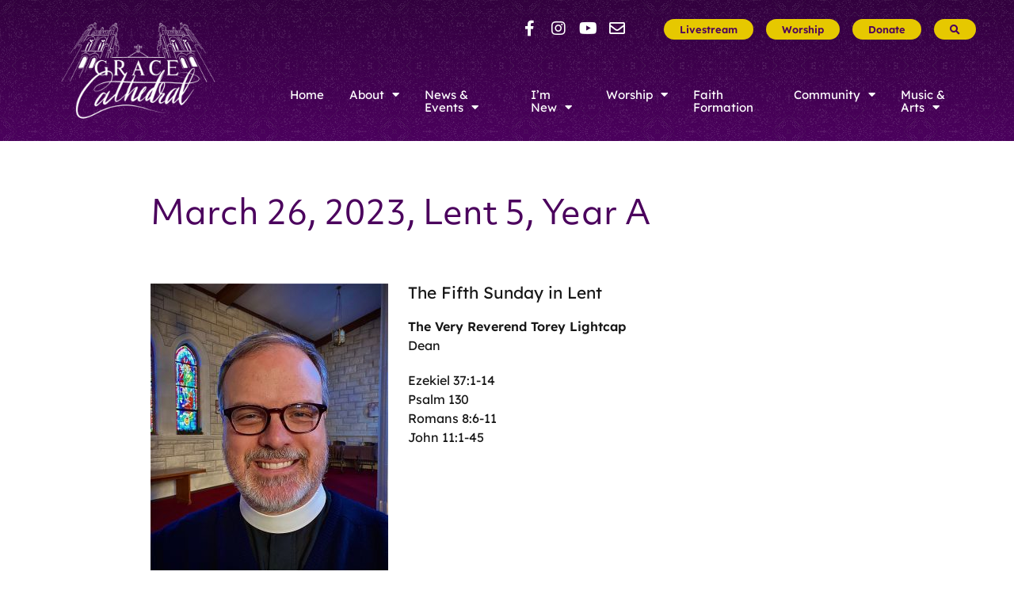

--- FILE ---
content_type: text/html; charset=UTF-8
request_url: https://gracecathedraltopeka.org/2023/03/lent-5-year-a/
body_size: 10415
content:
<!doctype html><html lang="en-US"><head><meta charset="UTF-8" /><meta name="viewport" content="width=device-width, initial-scale=1" /><link rel="profile" href="https://gmpg.org/xfn/11" /><meta name='robots' content='index, follow, max-image-preview:large, max-snippet:-1, max-video-preview:-1' /> <style>img:is([sizes="auto" i], [sizes^="auto," i]) { contain-intrinsic-size: 3000px 1500px }</style> <!-- This site is optimized with the Yoast SEO plugin v26.3 - https://yoast.com/wordpress/plugins/seo/ --><title>March 26, 2023, Lent 5, Year A - Grace Episcopal Cathedral</title><link rel="preconnect" href="https://fonts.gstatic.com/" crossorigin/><link rel="preconnect" href="https://fonts.googleapis.com"/><style type="text/css">@font-face {
 font-family: 'Lexend';
 font-style: normal;
 font-weight: 300;
 font-display: swap;
 src: url(https://fonts.gstatic.com/s/lexend/v24/wlptgwvFAVdoq2_F94zlCfv0bz1WC2UW_LA.ttf) format('truetype');
}
@font-face {
 font-family: 'Lexend';
 font-style: normal;
 font-weight: 400;
 font-display: swap;
 src: url(https://fonts.gstatic.com/s/lexend/v24/wlptgwvFAVdoq2_F94zlCfv0bz1WCzsW_LA.ttf) format('truetype');
}
@font-face {
 font-family: 'Lexend';
 font-style: normal;
 font-weight: 600;
 font-display: swap;
 src: url(https://fonts.gstatic.com/s/lexend/v24/wlptgwvFAVdoq2_F94zlCfv0bz1WC-UR_LA.ttf) format('truetype');
} </style><link rel="canonical" href="https://gracecathedraltopeka.org/2023/03/lent-5-year-a/" /><meta property="og:locale" content="en_US" /><meta property="og:type" content="article" /><meta property="og:title" content="March 26, 2023, Lent 5, Year A - Grace Episcopal Cathedral" /><meta property="og:url" content="https://gracecathedraltopeka.org/2023/03/lent-5-year-a/" /><meta property="og:site_name" content="Grace Episcopal Cathedral" /><meta property="article:publisher" content="https://www.facebook.com/gracecathedraltopeka" /><meta property="article:published_time" content="2023-03-28T18:22:18+00:00" /><meta property="article:modified_time" content="2023-03-28T18:24:14+00:00" /><meta property="og:image" content="https://gracecathedraltopeka.org/wp-content/uploads/2021/12/cathedral-aerial-facebook.jpg" /><meta property="og:image:width" content="1200" /><meta property="og:image:height" content="630" /><meta property="og:image:type" content="image/jpeg" /><meta name="author" content="Cathedral Administrator" /><meta name="twitter:card" content="summary_large_image" /> <script type="application/ld+json" class="yoast-schema-graph">{"@context":"https://schema.org","@graph":[{"@type":"Article","@id":"https://gracecathedraltopeka.org/2023/03/lent-5-year-a/#article","isPartOf":{"@id":"https://gracecathedraltopeka.org/2023/03/lent-5-year-a/"},"author":{"name":"Cathedral Administrator","@id":"https://gracecathedraltopeka.org/#/schema/person/d8e126ed1585b5f0cca173eb869a70d1"},"headline":"March 26, 2023, Lent 5, Year A","datePublished":"2023-03-28T18:22:18+00:00","dateModified":"2023-03-28T18:24:14+00:00","mainEntityOfPage":{"@id":"https://gracecathedraltopeka.org/2023/03/lent-5-year-a/"},"wordCount":9,"publisher":{"@id":"https://gracecathedraltopeka.org/#organization"},"articleSection":["Sermons"],"inLanguage":"en-US"},{"@type":"WebPage","@id":"https://gracecathedraltopeka.org/2023/03/lent-5-year-a/","url":"https://gracecathedraltopeka.org/2023/03/lent-5-year-a/","name":"March 26, 2023, Lent 5, Year A - Grace Episcopal Cathedral","isPartOf":{"@id":"https://gracecathedraltopeka.org/#website"},"datePublished":"2023-03-28T18:22:18+00:00","dateModified":"2023-03-28T18:24:14+00:00","breadcrumb":{"@id":"https://gracecathedraltopeka.org/2023/03/lent-5-year-a/#breadcrumb"},"inLanguage":"en-US","potentialAction":[{"@type":"ReadAction","target":["https://gracecathedraltopeka.org/2023/03/lent-5-year-a/"]}]},{"@type":"BreadcrumbList","@id":"https://gracecathedraltopeka.org/2023/03/lent-5-year-a/#breadcrumb","itemListElement":[{"@type":"ListItem","position":1,"name":"Home","item":"https://gracecathedraltopeka.org/"},{"@type":"ListItem","position":2,"name":"March 26, 2023, Lent 5, Year A"}]},{"@type":"WebSite","@id":"https://gracecathedraltopeka.org/#website","url":"https://gracecathedraltopeka.org/","name":"Grace Episcopal Cathedral","description":"A house of prayer for all people","publisher":{"@id":"https://gracecathedraltopeka.org/#organization"},"potentialAction":[{"@type":"SearchAction","target":{"@type":"EntryPoint","urlTemplate":"https://gracecathedraltopeka.org/?s={search_term_string}"},"query-input":{"@type":"PropertyValueSpecification","valueRequired":true,"valueName":"search_term_string"}}],"inLanguage":"en-US"},{"@type":"Organization","@id":"https://gracecathedraltopeka.org/#organization","name":"Grace Episcopal Cathedral","url":"https://gracecathedraltopeka.org/","logo":{"@type":"ImageObject","inLanguage":"en-US","@id":"https://gracecathedraltopeka.org/#/schema/logo/image/","url":"https://gracecathedraltopeka.org/wp-content/uploads/2021/12/grace-logo-purplegold-500.png","contentUrl":"https://gracecathedraltopeka.org/wp-content/uploads/2021/12/grace-logo-purplegold-500.png","width":500,"height":500,"caption":"Grace Episcopal Cathedral"},"image":{"@id":"https://gracecathedraltopeka.org/#/schema/logo/image/"},"sameAs":["https://www.facebook.com/gracecathedraltopeka","https://www.instagram.com/gracecathedraltopeka/","https://www.youtube.com/channel/UCYzvCaNZMxH-pM6Fm1fVIWg"]},{"@type":"Person","@id":"https://gracecathedraltopeka.org/#/schema/person/d8e126ed1585b5f0cca173eb869a70d1","name":"Cathedral Administrator","image":{"@type":"ImageObject","inLanguage":"en-US","@id":"https://gracecathedraltopeka.org/#/schema/person/image/","url":"https://secure.gravatar.com/avatar/65df96ec3fe377750d30c96abd472b78cb9da64e28cc57c42984ed11758ad9cd?s=96&d=mm&r=g","contentUrl":"https://secure.gravatar.com/avatar/65df96ec3fe377750d30c96abd472b78cb9da64e28cc57c42984ed11758ad9cd?s=96&d=mm&r=g","caption":"Cathedral Administrator"}}]}</script> <!-- / Yoast SEO plugin. --><link rel='dns-prefetch' href='//cdnjs.cloudflare.com' /><link rel='dns-prefetch' href='//ajax.googleapis.com' /><link rel='dns-prefetch' href='//use.fontawesome.com' /><link rel='dns-prefetch' href='//fonts.googleapis.com' /><link rel='dns-prefetch' href='//use.typekit.net' /><link rel="alternate" type="application/rss+xml" title="Grace Episcopal Cathedral &raquo; Feed" href="https://gracecathedraltopeka.org/feed/" /><link rel="alternate" type="application/rss+xml" title="Grace Episcopal Cathedral &raquo; Comments Feed" href="https://gracecathedraltopeka.org/comments/feed/" /><link rel='stylesheet' id='wp-block-library-css' href='https://gracecathedraltopeka.org/wp-includes/css/dist/block-library/style.min.css' type='text/css' media='all' /> <style id='wp-block-library-theme-inline-css' type='text/css'> .wp-block-audio :where(figcaption){color:#555;font-size:13px;text-align:center}.is-dark-theme .wp-block-audio :where(figcaption){color:#ffffffa6}.wp-block-audio{margin:0 0 1em}.wp-block-code{border:1px solid #ccc;border-radius:4px;font-family:Menlo,Consolas,monaco,monospace;padding:.8em 1em}.wp-block-embed :where(figcaption){color:#555;font-size:13px;text-align:center}.is-dark-theme .wp-block-embed :where(figcaption){color:#ffffffa6}.wp-block-embed{margin:0 0 1em}.blocks-gallery-caption{color:#555;font-size:13px;text-align:center}.is-dark-theme .blocks-gallery-caption{color:#ffffffa6}:root :where(.wp-block-image figcaption){color:#555;font-size:13px;text-align:center}.is-dark-theme :root :where(.wp-block-image figcaption){color:#ffffffa6}.wp-block-image{margin:0 0 1em}.wp-block-pullquote{border-bottom:4px solid;border-top:4px solid;color:currentColor;margin-bottom:1.75em}.wp-block-pullquote cite,.wp-block-pullquote footer,.wp-block-pullquote__citation{color:currentColor;font-size:.8125em;font-style:normal;text-transform:uppercase}.wp-block-quote{border-left:.25em solid;margin:0 0 1.75em;padding-left:1em}.wp-block-quote cite,.wp-block-quote footer{color:currentColor;font-size:.8125em;font-style:normal;position:relative}.wp-block-quote:where(.has-text-align-right){border-left:none;border-right:.25em solid;padding-left:0;padding-right:1em}.wp-block-quote:where(.has-text-align-center){border:none;padding-left:0}.wp-block-quote.is-large,.wp-block-quote.is-style-large,.wp-block-quote:where(.is-style-plain){border:none}.wp-block-search .wp-block-search__label{font-weight:700}.wp-block-search__button{border:1px solid #ccc;padding:.375em .625em}:where(.wp-block-group.has-background){padding:1.25em 2.375em}.wp-block-separator.has-css-opacity{opacity:.4}.wp-block-separator{border:none;border-bottom:2px solid;margin-left:auto;margin-right:auto}.wp-block-separator.has-alpha-channel-opacity{opacity:1}.wp-block-separator:not(.is-style-wide):not(.is-style-dots){width:100px}.wp-block-separator.has-background:not(.is-style-dots){border-bottom:none;height:1px}.wp-block-separator.has-background:not(.is-style-wide):not(.is-style-dots){height:2px}.wp-block-table{margin:0 0 1em}.wp-block-table td,.wp-block-table th{word-break:normal}.wp-block-table :where(figcaption){color:#555;font-size:13px;text-align:center}.is-dark-theme .wp-block-table :where(figcaption){color:#ffffffa6}.wp-block-video :where(figcaption){color:#555;font-size:13px;text-align:center}.is-dark-theme .wp-block-video :where(figcaption){color:#ffffffa6}.wp-block-video{margin:0 0 1em}:root :where(.wp-block-template-part.has-background){margin-bottom:0;margin-top:0;padding:1.25em 2.375em} </style> <style id='classic-theme-styles-inline-css' type='text/css'> /*! This file is auto-generated */
.wp-block-button__link{color:#fff;background-color:#32373c;border-radius:9999px;box-shadow:none;text-decoration:none;padding:calc(.667em + 2px) calc(1.333em + 2px);font-size:1.125em}.wp-block-file__button{background:#32373c;color:#fff;text-decoration:none} </style> <style id='global-styles-inline-css' type='text/css'> :root{--wp--preset--aspect-ratio--square: 1;--wp--preset--aspect-ratio--4-3: 4/3;--wp--preset--aspect-ratio--3-4: 3/4;--wp--preset--aspect-ratio--3-2: 3/2;--wp--preset--aspect-ratio--2-3: 2/3;--wp--preset--aspect-ratio--16-9: 16/9;--wp--preset--aspect-ratio--9-16: 9/16;--wp--preset--color--black: #000000;--wp--preset--color--cyan-bluish-gray: #abb8c3;--wp--preset--color--white: #ffffff;--wp--preset--color--pale-pink: #f78da7;--wp--preset--color--vivid-red: #cf2e2e;--wp--preset--color--luminous-vivid-orange: #ff6900;--wp--preset--color--luminous-vivid-amber: #fcb900;--wp--preset--color--light-green-cyan: #7bdcb5;--wp--preset--color--vivid-green-cyan: #00d084;--wp--preset--color--pale-cyan-blue: #8ed1fc;--wp--preset--color--vivid-cyan-blue: #0693e3;--wp--preset--color--vivid-purple: #9b51e0;--wp--preset--color--indigo: #4b005d;--wp--preset--color--russian-violet: #32003e;--wp--preset--color--violet-ryb: #7a0098;--wp--preset--color--avocado: #498100;--wp--preset--color--olive: #8d7b00;--wp--preset--color--dark-grey: #54595f;--wp--preset--color--yellow: #e6c800;--wp--preset--gradient--vivid-cyan-blue-to-vivid-purple: linear-gradient(135deg,rgba(6,147,227,1) 0%,rgb(155,81,224) 100%);--wp--preset--gradient--light-green-cyan-to-vivid-green-cyan: linear-gradient(135deg,rgb(122,220,180) 0%,rgb(0,208,130) 100%);--wp--preset--gradient--luminous-vivid-amber-to-luminous-vivid-orange: linear-gradient(135deg,rgba(252,185,0,1) 0%,rgba(255,105,0,1) 100%);--wp--preset--gradient--luminous-vivid-orange-to-vivid-red: linear-gradient(135deg,rgba(255,105,0,1) 0%,rgb(207,46,46) 100%);--wp--preset--gradient--very-light-gray-to-cyan-bluish-gray: linear-gradient(135deg,rgb(238,238,238) 0%,rgb(169,184,195) 100%);--wp--preset--gradient--cool-to-warm-spectrum: linear-gradient(135deg,rgb(74,234,220) 0%,rgb(151,120,209) 20%,rgb(207,42,186) 40%,rgb(238,44,130) 60%,rgb(251,105,98) 80%,rgb(254,248,76) 100%);--wp--preset--gradient--blush-light-purple: linear-gradient(135deg,rgb(255,206,236) 0%,rgb(152,150,240) 100%);--wp--preset--gradient--blush-bordeaux: linear-gradient(135deg,rgb(254,205,165) 0%,rgb(254,45,45) 50%,rgb(107,0,62) 100%);--wp--preset--gradient--luminous-dusk: linear-gradient(135deg,rgb(255,203,112) 0%,rgb(199,81,192) 50%,rgb(65,88,208) 100%);--wp--preset--gradient--pale-ocean: linear-gradient(135deg,rgb(255,245,203) 0%,rgb(182,227,212) 50%,rgb(51,167,181) 100%);--wp--preset--gradient--electric-grass: linear-gradient(135deg,rgb(202,248,128) 0%,rgb(113,206,126) 100%);--wp--preset--gradient--midnight: linear-gradient(135deg,rgb(2,3,129) 0%,rgb(40,116,252) 100%);--wp--preset--font-size--small: 13px;--wp--preset--font-size--medium: 20px;--wp--preset--font-size--large: 36px;--wp--preset--font-size--x-large: 42px;--wp--preset--spacing--20: 0.44rem;--wp--preset--spacing--30: 0.67rem;--wp--preset--spacing--40: 1rem;--wp--preset--spacing--50: 1.5rem;--wp--preset--spacing--60: 2.25rem;--wp--preset--spacing--70: 3.38rem;--wp--preset--spacing--80: 5.06rem;--wp--preset--shadow--natural: 6px 6px 9px rgba(0, 0, 0, 0.2);--wp--preset--shadow--deep: 12px 12px 50px rgba(0, 0, 0, 0.4);--wp--preset--shadow--sharp: 6px 6px 0px rgba(0, 0, 0, 0.2);--wp--preset--shadow--outlined: 6px 6px 0px -3px rgba(255, 255, 255, 1), 6px 6px rgba(0, 0, 0, 1);--wp--preset--shadow--crisp: 6px 6px 0px rgba(0, 0, 0, 1);}:where(.is-layout-flex){gap: 0.5em;}:where(.is-layout-grid){gap: 0.5em;}body .is-layout-flex{display: flex;}.is-layout-flex{flex-wrap: wrap;align-items: center;}.is-layout-flex > :is(*, div){margin: 0;}body .is-layout-grid{display: grid;}.is-layout-grid > :is(*, div){margin: 0;}:where(.wp-block-columns.is-layout-flex){gap: 2em;}:where(.wp-block-columns.is-layout-grid){gap: 2em;}:where(.wp-block-post-template.is-layout-flex){gap: 1.25em;}:where(.wp-block-post-template.is-layout-grid){gap: 1.25em;}.has-black-color{color: var(--wp--preset--color--black) !important;}.has-cyan-bluish-gray-color{color: var(--wp--preset--color--cyan-bluish-gray) !important;}.has-white-color{color: var(--wp--preset--color--white) !important;}.has-pale-pink-color{color: var(--wp--preset--color--pale-pink) !important;}.has-vivid-red-color{color: var(--wp--preset--color--vivid-red) !important;}.has-luminous-vivid-orange-color{color: var(--wp--preset--color--luminous-vivid-orange) !important;}.has-luminous-vivid-amber-color{color: var(--wp--preset--color--luminous-vivid-amber) !important;}.has-light-green-cyan-color{color: var(--wp--preset--color--light-green-cyan) !important;}.has-vivid-green-cyan-color{color: var(--wp--preset--color--vivid-green-cyan) !important;}.has-pale-cyan-blue-color{color: var(--wp--preset--color--pale-cyan-blue) !important;}.has-vivid-cyan-blue-color{color: var(--wp--preset--color--vivid-cyan-blue) !important;}.has-vivid-purple-color{color: var(--wp--preset--color--vivid-purple) !important;}.has-black-background-color{background-color: var(--wp--preset--color--black) !important;}.has-cyan-bluish-gray-background-color{background-color: var(--wp--preset--color--cyan-bluish-gray) !important;}.has-white-background-color{background-color: var(--wp--preset--color--white) !important;}.has-pale-pink-background-color{background-color: var(--wp--preset--color--pale-pink) !important;}.has-vivid-red-background-color{background-color: var(--wp--preset--color--vivid-red) !important;}.has-luminous-vivid-orange-background-color{background-color: var(--wp--preset--color--luminous-vivid-orange) !important;}.has-luminous-vivid-amber-background-color{background-color: var(--wp--preset--color--luminous-vivid-amber) !important;}.has-light-green-cyan-background-color{background-color: var(--wp--preset--color--light-green-cyan) !important;}.has-vivid-green-cyan-background-color{background-color: var(--wp--preset--color--vivid-green-cyan) !important;}.has-pale-cyan-blue-background-color{background-color: var(--wp--preset--color--pale-cyan-blue) !important;}.has-vivid-cyan-blue-background-color{background-color: var(--wp--preset--color--vivid-cyan-blue) !important;}.has-vivid-purple-background-color{background-color: var(--wp--preset--color--vivid-purple) !important;}.has-black-border-color{border-color: var(--wp--preset--color--black) !important;}.has-cyan-bluish-gray-border-color{border-color: var(--wp--preset--color--cyan-bluish-gray) !important;}.has-white-border-color{border-color: var(--wp--preset--color--white) !important;}.has-pale-pink-border-color{border-color: var(--wp--preset--color--pale-pink) !important;}.has-vivid-red-border-color{border-color: var(--wp--preset--color--vivid-red) !important;}.has-luminous-vivid-orange-border-color{border-color: var(--wp--preset--color--luminous-vivid-orange) !important;}.has-luminous-vivid-amber-border-color{border-color: var(--wp--preset--color--luminous-vivid-amber) !important;}.has-light-green-cyan-border-color{border-color: var(--wp--preset--color--light-green-cyan) !important;}.has-vivid-green-cyan-border-color{border-color: var(--wp--preset--color--vivid-green-cyan) !important;}.has-pale-cyan-blue-border-color{border-color: var(--wp--preset--color--pale-cyan-blue) !important;}.has-vivid-cyan-blue-border-color{border-color: var(--wp--preset--color--vivid-cyan-blue) !important;}.has-vivid-purple-border-color{border-color: var(--wp--preset--color--vivid-purple) !important;}.has-vivid-cyan-blue-to-vivid-purple-gradient-background{background: var(--wp--preset--gradient--vivid-cyan-blue-to-vivid-purple) !important;}.has-light-green-cyan-to-vivid-green-cyan-gradient-background{background: var(--wp--preset--gradient--light-green-cyan-to-vivid-green-cyan) !important;}.has-luminous-vivid-amber-to-luminous-vivid-orange-gradient-background{background: var(--wp--preset--gradient--luminous-vivid-amber-to-luminous-vivid-orange) !important;}.has-luminous-vivid-orange-to-vivid-red-gradient-background{background: var(--wp--preset--gradient--luminous-vivid-orange-to-vivid-red) !important;}.has-very-light-gray-to-cyan-bluish-gray-gradient-background{background: var(--wp--preset--gradient--very-light-gray-to-cyan-bluish-gray) !important;}.has-cool-to-warm-spectrum-gradient-background{background: var(--wp--preset--gradient--cool-to-warm-spectrum) !important;}.has-blush-light-purple-gradient-background{background: var(--wp--preset--gradient--blush-light-purple) !important;}.has-blush-bordeaux-gradient-background{background: var(--wp--preset--gradient--blush-bordeaux) !important;}.has-luminous-dusk-gradient-background{background: var(--wp--preset--gradient--luminous-dusk) !important;}.has-pale-ocean-gradient-background{background: var(--wp--preset--gradient--pale-ocean) !important;}.has-electric-grass-gradient-background{background: var(--wp--preset--gradient--electric-grass) !important;}.has-midnight-gradient-background{background: var(--wp--preset--gradient--midnight) !important;}.has-small-font-size{font-size: var(--wp--preset--font-size--small) !important;}.has-medium-font-size{font-size: var(--wp--preset--font-size--medium) !important;}.has-large-font-size{font-size: var(--wp--preset--font-size--large) !important;}.has-x-large-font-size{font-size: var(--wp--preset--font-size--x-large) !important;}
:where(.wp-block-post-template.is-layout-flex){gap: 1.25em;}:where(.wp-block-post-template.is-layout-grid){gap: 1.25em;}
:where(.wp-block-columns.is-layout-flex){gap: 2em;}:where(.wp-block-columns.is-layout-grid){gap: 2em;}
:root :where(.wp-block-pullquote){font-size: 1.5em;line-height: 1.6;} </style><link rel='stylesheet' id='uikit-css-css' href='https://cdnjs.cloudflare.com/ajax/libs/uikit/3.5.9/css/uikit.min.css' type='text/css' media='all' /><link rel='stylesheet' id='font-awesome-css-css' href='https://use.fontawesome.com/releases/v5.10.2/css/all.css' type='text/css' media='all' /><link rel='stylesheet' id='adobe-font-css' href='https://use.typekit.net/cdu8tdc.css' type='text/css' media='all' /><link rel='stylesheet' id='grace-styles-css' href='https://gracecathedraltopeka.org/wp-content/themes/grace21/grace-styles.min.css' type='text/css' media='all' /><link rel='stylesheet' id='mm-menu-css-css' href='https://gracecathedraltopeka.org/wp-content/themes/grace21/css/mm-menu-css.min.css' type='text/css' media='all' /><link rel='stylesheet' id='hamburger-css-css' href='https://gracecathedraltopeka.org/wp-content/themes/grace21/css/hamburgers.min.css' type='text/css' media='all' /> <!--n2css--><!--n2js--><link rel="https://api.w.org/" href="https://gracecathedraltopeka.org/wp-json/" /><link rel="alternate" title="JSON" type="application/json" href="https://gracecathedraltopeka.org/wp-json/wp/v2/posts/2086" /><link rel="EditURI" type="application/rsd+xml" title="RSD" href="https://gracecathedraltopeka.org/xmlrpc.php?rsd" /><link rel='shortlink' href='https://gracecathedraltopeka.org/?p=2086' /><link rel="alternate" title="oEmbed (JSON)" type="application/json+oembed" href="https://gracecathedraltopeka.org/wp-json/oembed/1.0/embed?url=https%3A%2F%2Fgracecathedraltopeka.org%2F2023%2F03%2Flent-5-year-a%2F" /><link rel="alternate" title="oEmbed (XML)" type="text/xml+oembed" href="https://gracecathedraltopeka.org/wp-json/oembed/1.0/embed?url=https%3A%2F%2Fgracecathedraltopeka.org%2F2023%2F03%2Flent-5-year-a%2F&#038;format=xml" /> <!-- GA Google Analytics @ https://m0n.co/ga --> <script async src="https://www.googletagmanager.com/gtag/js?id=G-LTP28EDWRL"></script> <script> window.dataLayer = window.dataLayer || [];
 function gtag(){dataLayer.push(arguments);}
 gtag('js', new Date());
 gtag('config', 'G-LTP28EDWRL'); </script> <style id="uagb-style-conditional-extension">@media (min-width: 1025px){body .uag-hide-desktop.uagb-google-map__wrap,body .uag-hide-desktop{display:none !important}}@media (min-width: 768px) and (max-width: 1024px){body .uag-hide-tab.uagb-google-map__wrap,body .uag-hide-tab{display:none !important}}@media (max-width: 767px){body .uag-hide-mob.uagb-google-map__wrap,body .uag-hide-mob{display:none !important}}</style><link rel="icon" href="https://gracecathedraltopeka.org/wp-content/uploads/2021/12/cropped-favicon-shield-32x32.png" sizes="32x32" /><link rel="icon" href="https://gracecathedraltopeka.org/wp-content/uploads/2021/12/cropped-favicon-shield-192x192.png" sizes="192x192" /><link rel="apple-touch-icon" href="https://gracecathedraltopeka.org/wp-content/uploads/2021/12/cropped-favicon-shield-180x180.png" /><meta name="msapplication-TileImage" content="https://gracecathedraltopeka.org/wp-content/uploads/2021/12/cropped-favicon-shield-270x270.png" /> <style type="text/css" id="wp-custom-css"> a.wp-block-button__link:hover {
 color: #fff;
} </style></head><body class="wp-singular post-template-default single single-post postid-2086 single-format-standard wp-embed-responsive wp-theme-grace21"><div id="page" class="site"> <a class="skip-link screen-reader-text" href="#main-content">Skip to content</a><div id="my-page"><!--for mmenu --> <!-- Hamburger trigger for mobile menu --><div class="navigation-hamburger uk-hidden@m"> <button id="my-icon" class="hamburger hamburger--slider" type="button" aria-label="menu"> <span class="hamburger-box"> <span class="hamburger-inner"></span> </span> </button> <span class="hamburger-menu-text">Menu</span></div> <!-- Main Header --><header class="main-header"><div class="uk-section uk-section-xsmall"><div class="uk-container uk-container-large"><div class="uk-flex-middle" uk-grid><div class="uk-width-1-4@l uk-width-1-5@m"> <!-- Logo --><div class="site-logo uk-text-center"> <a href="https://gracecathedraltopeka.org"><img src="https://gracecathedraltopeka.org/wp-content/themes/grace21/images/logo_white_trans-250.png" alt="Grace Cathedral logo" /></a></div></div><div class="uk-width-3-4@l uk-width-4-5@m"><div class=""><div class="top-menu uk-flex uk-flex-middle uk-flex-center uk-flex-right@l"><div class="social-icons uk-text-right"><ul><li><a href="https://www.facebook.com/gracecathedraltopeka" title="Like us on Facebook!" class="facebook"><i class="fab fa-facebook-f"></i><span class="screen-reader-text">Facebook</span></a></li><li><a href="https://www.instagram.com/gracecathedraltopeka/" title="Follow us on Instagram!" class="instagram"><i class="fab fa-instagram"></i><span class="screen-reader-text">Instagram</span></a></li><li><a href="https://www.youtube.com/channel/UCYzvCaNZMxH-pM6Fm1fVIWg" title="Follow us on YouTube!" class="youtube"><i class="fab fa-youtube"></i><span class="screen-reader-text">YouTube</span></a></li><li><a href="mailto:info@gracecathedraltopeka.org" title="Email Us!" class="email"><i class="far fa-envelope"></i><span class="screen-reader-text">Email</span></a></li></ul></div><nav id="top-menu" class="uk-text-right"><div id="search-modal" uk-modal><div class="uk-modal-dialog uk-modal-body"> <button class="uk-modal-close-default" type="button" aria-label="close" uk-close></button><h2 class="uk-modal-title">Search</h2><form method="get" class="search-form" action="https://gracecathedraltopeka.org/"> <input id="s" name="s" type="text" class="uk-input" placeholder="Search" aria-label="search" autofocus><p class="uk-text-right"> <button class="uk-button uk-button-default uk-modal-close" type="button">Cancel</button> <button class="uk-button" type="submit">Search</button></p></form></div></div><ul id="menu-top-menu" class="menu"><li id="menu-item-411" class="menu-item menu-item-type-post_type menu-item-object-page menu-item-411"><a href="https://gracecathedraltopeka.org/livestream/">Livestream</a></li><li id="menu-item-402" class="menu-item menu-item-type-post_type menu-item-object-page menu-item-402"><a href="https://gracecathedraltopeka.org/worship-services/">Worship</a></li><li id="menu-item-39" class="menu-item menu-item-type-custom menu-item-object-custom menu-item-39"><a target="_blank" href="https://givetograce.org/">Donate</a></li><li class="uk-visible@m"><a title="Search" href="#search-modal" aria-label="search" uk-toggle><i class="fas fa-search"></i></a></li></ul></nav></div><div class="header-menu" style="padding-top: 2rem;"><div class=""><nav id="primary-menu" class="uk-text-center"><div class="menu-primary"><ul id="menu-main-menu" class="menu"><li id="menu-item-591" class="menu-item menu-item-type-custom menu-item-object-custom menu-item-591"><a href="/">Home</a></li><li id="menu-item-29" class="menu-item menu-item-type-custom menu-item-object-custom menu-item-has-children menu-item-29"><a href="#">About</a><ul class="sub-menu"><li id="menu-item-383" class="menu-item menu-item-type-custom menu-item-object-custom menu-item-has-children menu-item-383"><a href="#">About the Cathedral</a><ul class="sub-menu"><li id="menu-item-366" class="menu-item menu-item-type-post_type menu-item-object-page menu-item-366"><a href="https://gracecathedraltopeka.org/who-we-are/">Who We Are</a></li><li id="menu-item-380" class="menu-item menu-item-type-post_type menu-item-object-page current-post-parent menu-item-380"><a href="https://gracecathedraltopeka.org/history/">Cathedral History</a></li><li id="menu-item-379" class="menu-item menu-item-type-post_type menu-item-object-page menu-item-379"><a href="https://gracecathedraltopeka.org/architecture/">Architecture</a></li></ul></li><li id="menu-item-682" class="menu-item menu-item-type-post_type menu-item-object-page menu-item-682"><a href="https://gracecathedraltopeka.org/contact-us/">Contact Us</a></li><li id="menu-item-178" class="menu-item menu-item-type-post_type menu-item-object-page menu-item-178"><a href="https://gracecathedraltopeka.org/staff-and-clergy/">Clergy &#038; Staff</a></li><li id="menu-item-309" class="menu-item menu-item-type-post_type menu-item-object-page menu-item-309"><a href="https://gracecathedraltopeka.org/vestry/">Vestry</a></li><li id="menu-item-2027" class="menu-item menu-item-type-post_type menu-item-object-page menu-item-2027"><a href="https://gracecathedraltopeka.org/facilities-use/">Facilities Use</a></li><li id="menu-item-609" class="menu-item menu-item-type-post_type menu-item-object-page menu-item-609"><a href="https://gracecathedraltopeka.org/about-the-diocese-of-kansas/">Diocese of Kansas</a></li><li id="menu-item-155" class="menu-item menu-item-type-post_type menu-item-object-page menu-item-155"><a href="https://gracecathedraltopeka.org/about-the-episcopal-church/">The Episcopal Church</a></li></ul></li><li id="menu-item-30" class="menu-item menu-item-type-custom menu-item-object-custom menu-item-has-children menu-item-30"><a href="#">News &#038; Events</a><ul class="sub-menu"><li id="menu-item-296" class="menu-item menu-item-type-taxonomy menu-item-object-category menu-item-296"><a href="https://gracecathedraltopeka.org/category/cathedral-news/">Cathedral News</a></li><li id="menu-item-69" class="menu-item menu-item-type-post_type menu-item-object-page menu-item-69"><a href="https://gracecathedraltopeka.org/calendar/">Calendar</a></li><li id="menu-item-273" class="menu-item menu-item-type-post_type menu-item-object-page menu-item-273"><a href="https://gracecathedraltopeka.org/newsletter/">Newsletter</a></li></ul></li><li id="menu-item-31" class="menu-item menu-item-type-custom menu-item-object-custom menu-item-has-children menu-item-31"><a href="#">I&#8217;m New</a><ul class="sub-menu"><li id="menu-item-284" class="menu-item menu-item-type-post_type menu-item-object-page menu-item-284"><a href="https://gracecathedraltopeka.org/worship-services/">Service Times</a></li><li id="menu-item-2438" class="menu-item menu-item-type-post_type menu-item-object-page menu-item-2438"><a href="https://gracecathedraltopeka.org/visitor-information-form/">Visitor Information Form</a></li><li id="menu-item-325" class="menu-item menu-item-type-post_type menu-item-object-page menu-item-325"><a href="https://gracecathedraltopeka.org/what-to-expect/">What to Expect</a></li></ul></li><li id="menu-item-32" class="menu-item menu-item-type-custom menu-item-object-custom menu-item-has-children menu-item-32"><a href="#">Worship</a><ul class="sub-menu"><li id="menu-item-89" class="menu-item menu-item-type-post_type menu-item-object-page menu-item-89"><a href="https://gracecathedraltopeka.org/worship-services/">Worship Services</a></li><li id="menu-item-115" class="menu-item menu-item-type-taxonomy menu-item-object-category current-post-ancestor current-menu-parent current-post-parent menu-item-115"><a href="https://gracecathedraltopeka.org/category/sermons/">Sermons</a></li></ul></li><li id="menu-item-80" class="menu-item menu-item-type-post_type menu-item-object-page menu-item-80"><a href="https://gracecathedraltopeka.org/faith-formation/">Faith Formation</a></li><li id="menu-item-34" class="menu-item menu-item-type-custom menu-item-object-custom menu-item-has-children menu-item-34"><a href="#">Community</a><ul class="sub-menu"><li id="menu-item-92" class="menu-item menu-item-type-post_type menu-item-object-page menu-item-92"><a href="https://gracecathedraltopeka.org/outreach-committee-of-grace-cathedral-topeka/">Outreach</a></li><li id="menu-item-96" class="menu-item menu-item-type-post_type menu-item-object-page menu-item-96"><a href="https://gracecathedraltopeka.org/parish-life/">Parish Life</a></li><li id="menu-item-642" class="menu-item menu-item-type-post_type menu-item-object-page menu-item-642"><a href="https://gracecathedraltopeka.org/pastoral-care/">Pastoral Care</a></li><li id="menu-item-647" class="menu-item menu-item-type-post_type menu-item-object-page menu-item-647"><a href="https://gracecathedraltopeka.org/prayer/">Prayer</a></li></ul></li><li id="menu-item-35" class="menu-item menu-item-type-custom menu-item-object-custom menu-item-has-children menu-item-35"><a href="#">Music &#038; Arts</a><ul class="sub-menu"><li id="menu-item-287" class="menu-item menu-item-type-post_type menu-item-object-page menu-item-287"><a href="https://gracecathedraltopeka.org/music-worship/">Music &#038; Worship</a></li><li id="menu-item-53" class="menu-item menu-item-type-custom menu-item-object-custom menu-item-53"><a target="_blank" href="https://greatspaces.org/">Great Spaces Music Series</a></li></ul></li><li class="menu-item uk-hidden@m"><form method="get" class="search-form" action="https://gracecathedraltopeka.org/"><input id="s" name="s" type="text" class="uk-input" placeholder="Search" aria-label="search"></form></li></ul></div></nav></div></div></div></div></div></div></div></header> <!-- Hero --> <!-- Main Content --><section id="main-content"><section class="uk-section"><div class="uk-container uk-container-small"><div uk-grid><div class="uk-width-1-1"><h1 class="page-title uk-text-center uk-text-left@m">March 26, 2023, Lent 5, Year A</h1></div><div class="uk-width-1-1"><div class="main-content-body"><article class="uk-clearfix post-2086 post type-post status-publish format-standard hentry category-sermons"><div class="article-wrap"><p class="alignleft"> <img width="300" height="400" src="https://gracecathedraltopeka.org/wp-content/uploads/2021/04/lightcap_torey-300x400.jpg" class="attachment-medium size-medium" alt="" decoding="async" fetchpriority="high" srcset="https://gracecathedraltopeka.org/wp-content/uploads/2021/04/lightcap_torey-300x400.jpg 300w, https://gracecathedraltopeka.org/wp-content/uploads/2021/04/lightcap_torey-768x1024.jpg 768w, https://gracecathedraltopeka.org/wp-content/uploads/2021/04/lightcap_torey-1152x1536.jpg 1152w, https://gracecathedraltopeka.org/wp-content/uploads/2021/04/lightcap_torey.jpg 1158w" sizes="(max-width: 300px) 100vw, 300px" /></p><p class="liturgical-day">The Fifth Sunday in Lent</p><p class="preacher"><span class="preacher--name">The Very Reverend Torey Lightcap</span><br / ><span class="preacher--title">Dean</span></p><p class="scripture-readings">Ezekiel 37:1-14<br /> Psalm 130<br /> Romans 8:6-11<br /> John 11:1-45</p><hr class="clr"><figure class="wp-block-embed is-type-video is-provider-youtube wp-block-embed-youtube wp-embed-aspect-16-9 wp-has-aspect-ratio"><div class="wp-block-embed__wrapper"> <iframe title="Sermon for March 26, 2023" width="500" height="281" src="https://www.youtube.com/embed/fqrFjjYJ8aY?feature=oembed" frameborder="0" allow="accelerometer; autoplay; clipboard-write; encrypted-media; gyroscope; picture-in-picture; web-share" referrerpolicy="strict-origin-when-cross-origin" allowfullscreen></iframe></div></figure></div></article><div class="post-meta uk-flex uk-flex-between"> <span class="post-meta--category"><a href="https://gracecathedraltopeka.org/category/sermons/" rel="category tag">Sermons</a></span> <span class="post-meta--tags"></span></div><nav class="nav-archive"> <span class="post-link-nav previous"><i class="fas fa-caret-left"></i>&nbsp;&nbsp;<a href="https://gracecathedraltopeka.org/2023/03/march-19-2023-lent-4-year-a/" rel="prev">March 19, 2023, Lent 4, Year A</a></span> <span class="post-link-nav next"><a href="https://gracecathedraltopeka.org/2023/04/april-2-2023-palm-sunday-year-a/" rel="next">April 2, 2023, Palm Sunday, Year A</a>&nbsp;&nbsp;<i class="fas fa-caret-right"></i></span></nav></div> <!--main-content-body--></div></div></div><!-- container --></section><!-- section --></section> <!--#main-content--> <!-- Main-Footer --><section class="main-footer"><div class="uk-section"><div class="uk-container"><div uk-grid><div class="footer_widget  uk-width-1-3@l uk-width-1-1@m"><div id="text-3" class="widget widget_text"><h2 class="widget-title">Grace Episcopal Cathedral</h2><div class="textwidget"><p><img decoding="async" class="alignleft wp-image-502" src="https://gracecathedraltopeka.org/wp-content/uploads/2021/06/gc_seal_trans-150.png" alt="" width="71" height="125" />701 SW 8th Ave.<br /> Topeka, KS 66603<br /> Phone: (785) 235-3457<br /> Email: <a href="&#x6d;&#97;&#105;l&#x74;&#x6f;&#58;i&#x6e;&#x66;&#111;&#64;&#x67;&#x72;&#97;c&#x65;&#x63;&#97;t&#x68;&#x65;&#100;r&#x61;&#x6c;&#116;&#111;p&#x65;&#x6b;&#97;&#46;&#x6f;&#x72;&#103;">&#105;&#x6e;&#x66;o&#64;&#x67;r&#97;&#x63;&#x65;c&#97;&#x74;h&#101;&#x64;&#x72;a&#108;&#x74;o&#112;&#x65;&#x6b;&#97;&#46;&#x6f;r&#103;</a></p><p><a href="https://gracecathedraltopeka.org/contact-us/">MAP</a></p></div></div><div id="text-4" class="widget widget_text"><h2 class="widget-title">Office Hours</h2><div class="textwidget"><p>Office hours: Tues., Wed., &amp; Thurs. 10 a.m. &#8211; 3 p.m.<br /> or call ahead to ensure someone is in the office.</p></div></div><div id="custom_html-2" class="widget_text widget widget_custom_html"><div class="textwidget custom-html-widget"><p><i class="fab fa-accessible-icon fa-2x"></i>&nbsp;&nbsp;&nbsp;Grace Episcopal Cathedral is an accessible facility.</p></div></div><div id="text-8" class="widget widget_text"><div class="textwidget"><p><a href="https://icdpdfproduction.blob.core.windows.net/directory-pdf-public/73913887/50457530-ab5f-47ee-8d25-b67a6a657618_churchdirectory.pdf?ts=20230411035858">Cathedral Directory</a> (members only)</p></div></div><div id="text-10" class="widget widget_text"><div class="textwidget"><p><a href="http://www.daggsound.com/GCBKSMfiles/Friday_3_24_trial_files/GCBKSM_Library_Home_FRIDAY.html">Cathedral Library catalog</a></p></div></div></div><div class="footer_widget  uk-width-1-3@l uk-width-1-1@m"><div id="text-5" class="widget widget_text"><h2 class="widget-title">Worship Services</h2><div class="textwidget"><p><strong>Sundays</strong></p><p><strong>8:30 a.m.<br /> </strong>Holy Communion (Rite I) &#8211; <em>Spoken</em><br /> Masks are optional.</p><p><strong>10:30 a.m.<br /> </strong>Sunday School (Sept.-May)<br /> Holy Communion (Rite II) &#8211; <em>Music and Hymns</em><br /> Masks are optional.<br /> Childcare provided</p></div></div><div id="block-2" class="widget widget_block widget_media_image"><figure class="wp-block-image size-full"><img decoding="async" width="150" height="150" src="https://gracecathedraltopeka.org/wp-content/uploads/2025/01/shield.png" alt="" class="wp-image-3224"/></figure></div></div><div class="footer_widget  uk-width-1-3@l uk-width-1-1@m"><div id="text-6" class="widget widget_text"><h2 class="widget-title">Newsletter Signup</h2><div class="textwidget"><link rel='stylesheet' id='formidable-css' href='https://gracecathedraltopeka.org/wp-content/plugins/formidable/css/formidableforms.css' type='text/css' media='all' /><div class="frm_forms  with_frm_style frm_style_formidable-style" id="frm_form_2_container" ><form enctype="multipart/form-data" method="post" class="frm-show-form  frm_pro_form " id="form_newslettersignup" ><div class="frm_form_fields "><fieldset><legend class="frm_screen_reader">Newsletter Signup</legend><div class="frm_description"><p>Please enter your name and email address to sign up for eChimes, our weekly electronic newsletter!</p></div><div class="frm_fields_container"> <input type="hidden" name="frm_action" value="create" /> <input type="hidden" name="form_id" value="2" /> <input type="hidden" name="frm_hide_fields_2" id="frm_hide_fields_2" value="" /> <input type="hidden" name="form_key" value="newslettersignup" /> <input type="hidden" name="item_meta[0]" value="" /> <input type="hidden" id="frm_submit_entry_2" name="frm_submit_entry_2" value="4859b409ab" /><input type="hidden" name="_wp_http_referer" value="/2023/03/lent-5-year-a/" /><div id="frm_field_7_container" class="frm_form_field form-field  frm_required_field frm_top_container"> <label for="field_u4glo" id="field_u4glo_label" class="frm_primary_label">Name <span class="frm_required" aria-hidden="true">*</span> </label> <input  type="text" id="field_u4glo" name="item_meta[7]" value=""  placeholder="name" data-reqmsg="Name cannot be blank." aria-required="true" data-invmsg="Text is invalid" aria-invalid="false"   /></div><div id="frm_field_6_container" class="frm_form_field form-field  frm_required_field frm_top_container"> <label for="field_fcwkm" id="field_fcwkm_label" class="frm_primary_label">Email <span class="frm_required" aria-hidden="true">*</span> </label> <input type="email" id="field_fcwkm" name="item_meta[6]" value=""  placeholder="email" data-reqmsg="Email cannot be blank." aria-required="true" data-invmsg="Email is invalid" aria-invalid="false"  /></div> <input type="hidden" name="item_key" value="" /><div id="frm_field_71_container"> <label for="field_mel27" > If you are human, leave this field blank. </label> <input  id="field_mel27" type="text" class="frm_form_field form-field frm_verify" name="item_meta[71]" value=""  /></div> <input name="frm_state" type="hidden" value="qcTIpqqiVktQrKLuix95KDL5aFkqAGi4SS5iVg4xZshrASFs4RAmoXnug+hmIlPo" /><div class="frm_submit"> <button class="frm_button_submit frm_final_submit" type="submit"   formnovalidate="formnovalidate">Submit</button></div></div></fieldset></div></form></div></div></div></div></div></div><div class="social-icons uk-width-1-1 uk-text-center"><ul><li><a href="https://www.facebook.com/gracecathedraltopeka" title="Like us on Facebook!" class="facebook"><i class="fab fa-facebook-f"></i><span class="screen-reader-text">Facebook</span></a></li><li><a href="https://www.instagram.com/gracecathedraltopeka/" title="Follow us on Instagram!" class="instagram"><i class="fab fa-instagram"></i><span class="screen-reader-text">Instagram</span></a></li><li><a href="https://www.youtube.com/channel/UCYzvCaNZMxH-pM6Fm1fVIWg" title="Follow us on YouTube!" class="youtube"><i class="fab fa-youtube"></i><span class="screen-reader-text">YouTube</span></a></li><li><a href="mailto:info@gracecathedraltopeka.org" title="Email Us!" class="email"><i class="far fa-envelope"></i><span class="screen-reader-text">Email</span></a></li></ul></div></div><!--uk-section--></section><!--main-footer--><section class="deepfooter uk-section uk-section-small uk-text-center"><div class="uk-container"><div id="text-2" class="widget widget_text"><div class="textwidget"><p>© 2012 &#8211; 2025 Grace Episcopal Cathedral, Topeka, Kansas</p></div></div></div></section></div> <!--#my-page--></div> <script type="speculationrules"> {"prefetch":[{"source":"document","where":{"and":[{"href_matches":"\/*"},{"not":{"href_matches":["\/wp-*.php","\/wp-admin\/*","\/wp-content\/uploads\/*","\/wp-content\/*","\/wp-content\/plugins\/*","\/wp-content\/themes\/grace21\/*","\/*\\?(.+)"]}},{"not":{"selector_matches":"a[rel~=\"nofollow\"]"}},{"not":{"selector_matches":".no-prefetch, .no-prefetch a"}}]},"eagerness":"conservative"}]} </script> <script defer type="text/javascript" src="https://gracecathedraltopeka.org/wp-content/plugins/sg-cachepress/assets/js/lazysizes.min.js" id="siteground-optimizer-lazy-sizes-js-js"></script> <script type="text/javascript" id="formidable-js-extra"> /* <![CDATA[ */
var frm_js = {"ajax_url":"https:\/\/gracecathedraltopeka.org\/wp-admin\/admin-ajax.php","images_url":"https:\/\/gracecathedraltopeka.org\/wp-content\/plugins\/formidable\/images","loading":"Loading\u2026","remove":"Remove","offset":"4","nonce":"32c9597f91","id":"ID","no_results":"No results match","file_spam":"That file looks like Spam.","calc_error":"There is an error in the calculation in the field with key","empty_fields":"Please complete the preceding required fields before uploading a file.","focus_first_error":"1","include_alert_role":"1","include_resend_email":""};
var frm_password_checks = {"eight-char":{"label":"Eight characters minimum","regex":"\/^.{8,}$\/","message":"Passwords require at least 8 characters"},"lowercase":{"label":"One lowercase letter","regex":"#[a-z]+#","message":"Passwords must include at least one lowercase letter"},"uppercase":{"label":"One uppercase letter","regex":"#[A-Z]+#","message":"Passwords must include at least one uppercase letter"},"number":{"label":"One number","regex":"#[0-9]+#","message":"Passwords must include at least one number"},"special-char":{"label":"One special character","regex":"\/(?=.*[^a-zA-Z0-9])\/","message":"Password is invalid"}};
var frmCheckboxI18n = {"errorMsg":{"min_selections":"This field requires a minimum of %1$d selected options but only %2$d were submitted."}};
/* ]]> */ </script> <script type="text/javascript" id="formidable-js-after"> /* <![CDATA[ */
window.frm_js.repeaterRowDeleteConfirmation = "Are you sure you want to delete this row?";
window.frm_js.datepickerLibrary = "default";
/* ]]> */ </script> <script> /*<![CDATA[*/
/*]]>*/ </script> <script defer src="https://gracecathedraltopeka.org/wp-content/uploads/siteground-optimizer-assets/siteground-optimizer-combined-js-0bd3b42896967b385719029d7c4d68bd.js"></script></body></html>

--- FILE ---
content_type: text/css
request_url: https://gracecathedraltopeka.org/wp-content/themes/grace21/grace-styles.min.css
body_size: 3404
content:
:root{--c1:#4b005d;--c2:#32003e;--c3:#7a0098;--c4:#498100;--c5:#8d7b00;--c6:#54595f;--c7:#e6c800;--body-color:#171717;--f1:'Lexend', sans-serif;--f2:'objektiv-mk2', sans-serif;--transition:background-color .2s linear}@media screen and (max-width:600px){html #wpadminbar{top:-46px}}body{color:var(--body-color);font-family:var(--f1)}.site{width:100%;overflow:hidden}.top-header{background:var(--c2);padding:10px 0}.main-header{background-color:var(--c2);background-image:url(./images/mirrored-squares.png),linear-gradient( var(--c2),var(--c1) )}.header-menu.uk-sticky.uk-active{background-image:linear-gradient( var(--c2),var(--c1) ),url(./images/mirrored-squares.png)}.site-logo img{max-width:200px}.sitename{color:#fff;font-family:var(--f2);font-size:1.7rem;font-weight:300;text-shadow:2px 2px 2px #000;text-transform:uppercase}.sitename>a,.sitename>a:hover,.sitename>a:focus{color:#fff;text-decoration:none}.sitedescription{color:var(--c7);font-family:var(--f2);font-size:1.3rem;font-style:italic;font-weight:400;text-transform:lowercase}.top-menu{margin-bottom:1.5rem}.hero{background-image:url(./images/cathedral_aerial-0035-1200.jpg);background-position:50%;background-size:cover;height:400px}.main-footer{background:var(--c2)url(./images/mirrored-squares.png)fixed;border-top:10px solid #000;color:#fff;font-size:.8rem;font-weight:300}.deepfooter{background:#000;color:#fff;font-size:12px;font-family:var(--f1)}.deepfooter a{color:#fff;text-decoration:none}.deepfooter a:hover,.deepfooter a:focus{color:#fff;text-decoration:underline}a{color:#a700d1;transition:all .2s linear}a:hover,a:focus{color:var(--c4);text-decoration:underline}.main-footer a{color:var(--c7)}.main-footer a:hover,.main-footer a:focus{color:#fff}.moretag>a{color:var(--c3);font-family:var(--f1);font-size:16px;font-weight:700;letter-spacing:1px;text-decoration:none;text-transform:uppercase}.moretag>a:hover,.moretag>a:focus{color:var(--c4);text-decoration:underline}h1,h2,h3,h4,h5,h6{font-family:var(--f2);color:var(--c1)}.main-footer h1,.main-footer h2,.main-footer h3,.main-footer h4,.main-footer h5,.main-footer h6{color:#fff;text-shadow:1px 1px 1px #000}.archive-standard article{border-bottom:1px solid #ccc;padding-bottom:40px}.archive-standard article:last-of-type{border:none}.archive-header,.personnel__name{color:var(--c1);display:block;font-size:1.3rem;font-weight:300;line-height:1.2;margin-bottom:.3rem}.archive-header>a{color:#a700d1}.wp-block-button__link{color:#fff;background:var(--c3)}.wp-block-button__link:hover,.wp-block-button__link:focus{background:#666;text-decoration:none}.is-style-outline>.wp-block-button__link:not(.has-text-color){color:var(--c3)}.is-style-outline>.wp-block-button__link:not(.has-text-color):hover,.is-style-outline>.wp-block-button__link:not(.has-text-color):focus{background:#666;border-color:#666;color:#fff;text-decoration:none}.is-style-outline>.wp-block-button__link.has-text-color:hover,.is-style-outline>.wp-block-button__link.has-text-color:focus{background:#666;border-color:#666;color:#fff;text-decoration:none}.is-style-fill>.wp-block-button__link:not(.has-background){background-color:var(--c3);color:#fff}.is-style-fill>.wp-block-button__link:not(.has-background):hover,.is-style-fill>.wp-block-button__link:not(.has-background):focus{background-color:#666;text-decoration:none}.is-style-outline>.wp-block-button__link:active,.is-style-outline>.wp-block-button__link:focus,.is-style-outline>.wp-block-button__link:hover,.is-style-outline>.wp-block-button__link:visited{}a.grace-button,p.grace-button>a{background:var(--c3);color:#fff;display:inline-block;font-weight:500;padding:9px;text-align:center;width:293px;max-width:100%}a.grace-button:hover,a.grace-button:focus,p.grace-button>a:hover,p.grace-button>a:focus{background:var(--c1);color:#fff;text-decoration:none}.wp-block-file .wp-block-file__button{background-color:var(--c3);color:#fff}.wp-block-file .wp-block-file__button:hover,.wp-block-file .wp-block-file__button:focus{background-color:#666}.home .main-section{padding-top:0}.has-indigo-color{color:var(--c1)}.has-russian-violet-color{color:var(--c2)}.has-violet-ryb-color{color:var(--c3)}.has-avocado-color{color:var(--c4)}.has-olive-color{color:var(--c5)}.has-dark-grey-color{color:var(--c6)}.has-yellow-color{color:var(--c7)}.has-white-color{color:#fff}.has-black-color{color:#000}.has-indigo-background-color{background-color:var(--c1)}.has-russian-violet-background-color{background-color:var(--c2)}.has-violet-ryb-background-color{background-color:var(--c3)}.has-avocado-background-color{background-color:var(--c4)}.has-olive-background-color{background-color:var(--c5)}.has-dark-grey-background-color{background-color:var(--c6)}.has-yellow-background-color{background-color:var(--c7)}.has-white-background-color{background-color:#fff}.has-black-background-color{background-color:#000}.alignleft{float:left;margin-right:25px;margin-bottom:25px}.alignright{float:right;margin-left:25px;margin-bottom:25px}.aligncenter{display:block;margin:10px auto 25px}.alignfull{margin:2rem calc(50% - 50vw);max-width:100vw;position:relative}.sidebar-active .alignfull{margin-left:calc(50%/.65 - 50vw);margin-right:0;width:auto}.alignwide{margin:2rem calc(25% - 25vw);max-width:100vw}.sidebar-active .alignwide{margin:2rem 0 2rem -2.5vw}@media(max-width:959px){.sidebar-active .alignfull{margin:2rem calc(50% - 50vw);max-width:100vw;position:relative;width:100vw}.sidebar-active .alignwide{margin:2rem calc(25% - 25vw);max-width:100vw}}.clr{clear:both}em{color:inherit!important}strong,b{font-weight:700}:target::before{margin-top:-100px;padding-top:100px;display:block;content:""}.textshadow{text-shadow:2px 2px 2px #000}.accessible-icon-left::before,.accessible-icon-right::after{content:'\f368';font-family:"font awesome 5 brands"}.accessible-icon-left::before{margin-right:1rem}.accessible-icon-right::after{margin-left:1rem}.youtube-embed{aspect-ratio:16/9;width:100%}ul.menu{margin-bottom:0}#primary-menu{}#primary-menu>.menu-primary>ul{display:flex;flex-wrap:nowrap;justify-content:right;margin-top:0;padding-left:0}#primary-menu>.menu-primary>ul>li{display:flex;font-family:var(--f1);font-size:15px;font-weight:500;position:relative}#primary-menu>.menu-primary>ul>li.menu-item-has-children>a::after{content:"\f0d7";font-family:"font awesome 5 free";padding-left:10px;font-weight:700}#primary-menu>.menu-primary>ul>li>a{border-bottom:4px solid transparent;color:#fff;display:inline-block;line-height:1.1;padding:4px 16px 10px;text-align:left;transition:border-color .5s ease;align-self:end}#primary-menu>.menu-primary>ul>li>a:hover,#primary-menu>.menu-primary>ul>li>a:focus{text-decoration:none}#primary-menu ul.sub-menu{background:#fff;background-clip:padding-box;box-shadow:2px 2px 5px -3px #888;left:-9999px;margin-left:0;opacity:0;padding-left:0;position:absolute;text-align:left;top:100%;transition:opacity .2s ease;visibility:hidden;z-index:100}#primary-menu li:hover>ul,#primary-menu li a:focus+ul{left:16px;opacity:1;visibility:visible;transition:opacity .2s ease}#primary-menu li.edge:hover>ul,#primary-menu li.edge a:focus+ul{right:16px;left:auto}#primary-menu .sub-menu li{display:block;font-size:13px;position:relative;white-space:nowrap}#primary-menu .sub-menu li:hover{background:#fff}#primary-menu .sub-menu li a{border:none;color:var(--c2);font-weight:400;padding:10px 20px;display:block}#primary-menu .sub-menu li:hover>a,#primary-menu .sub-menu li:focus>a{color:#fff;background:var(--c1);text-decoration:none}#primary-menu .sub-menu .menu-item-has-children>a::after{content:"\f0da";font-family:"font awesome 5 free";padding-left:1em;font-weight:700}#primary-menu ul.sub-menu ul.sub-menu{border-top:0;left:calc(100% - 10px);top:0}#primary-menu li.edge ul.sub-menu ul.sub-menu,#primary-menu ul.sub-menu li.edge ul.sub-menu{right:calc(100% - 10px);left:auto}.navigation-hamburger{background-color:var(--c1)}.hamburger-menu-text{color:#fff;font-family:var(--f1);font-size:20px;font-weight:700;position:relative;top:-5px;text-transform:uppercase}.hamburger-inner,.hamburger-inner::after,.hamburger-inner::before{background-color:#fff!important}.mm-listitem{text-align:left}.menu li a[href="#"]{cursor:default}.mm-navbar{background:var(--c1)!important;color:#fff!important}.mm-navbar .mm-btn::after,.mm-navbar .mm-btn::before{border-color:#fff!important}.mm-navbar a.mm-navbar__title,.mm-navbar a.mm-navbar__title:link{color:#fff!important;font-family:var(--f1)}.mm-panel{background:#fff!important;color:var(--c1)!important}.mm-menu a,.mm-menu a:link{color:var(--c1)!important;font-family:var(--f1);font-size:1.2rem}.mm-btn::after,.mm-btn::before{border-color:var(--c1)!important}#mm-primary-menu .search-form{width:100%;padding:1rem}#top-menu>ul{display:flex;justify-content:right;list-style-type:none;margin-top:0}#top-menu li a{background:var(--c7);border-radius:20px;color:var(--c1);font-size:.8rem;font-weight:700;margin-left:.5rem;margin-right:.5rem;padding:5px 20px;transition:all .2s linear}#top-menu li a:hover,#top-menu li a:focus{background:var(--c5);color:#fff;text-decoration:none}.main-footer ul.menu{list-style:none;padding-left:0}.main-footer .menu li,.main-footer .menu li>a{color:var(--c1);transition:color .2s linear}.main-footer .menu li:hover,.main-footer .menu li:focus,.main-footer .menu li>a:hover,.main-footer .menu li>a:focus{color:var(--c3);text-decoration:none}.page-title>a,.post-title>a{color:var(--c1)}.post-title>a:hover,.post-title>a:focus{text-decoration:underline}.post-meta{color:#666;font-size:80%;margin-bottom:2rem}.page-template-pagepersonnel .article-wrap{margin-bottom:4rem}.personnel_info{background-image:linear-gradient(rgba(76,1,94,.2),#fff);padding:10px}.personnel__photo{background:rgba(76,1,94,.2);text-align:center}.personnel__title{display:block;font-size:1.1rem}.personnel__email,.personnel__phone{display:block;margin:.5rem 0}.personnel__notes{border-top:1px solid #ccc;margin:1rem 0;padding-top:.5rem}.content_below{margin-top:100px}.nav-archive{border-top:1px solid var(--c1);display:flex;justify-content:center;margin-top:50px;padding-top:25px}.single .nav-archive{justify-content:space-between}.page-numbers.current{color:var(--c1)}.liturgical-day{font-size:1.1rem;line-height:1.1}.post .liturgical-day{font-size:1.3rem}.preacher--name{font-weight:700}.category-sermons .excerpt{font-size:.8rem}.sermon-notes{margin-top:1rem}input.search-submit{display:none}.top-header .search-box{margin:0}.top-header input.search-input{background:#fff;border:0;padding:2px 5px;color:#666;font-family:var(--f1)}.top-header input.search-input:focus,.error404 input.search-input:focus{background:#eee}.search .nav-archive{justify-content:center}#search-modal input:focus{border-color:var(--c1)}#search-modal .uk-button{background:var(--c1);border:1px solid var(--c1);border-radius:25px;color:#fff;font-weight:400}#search-modal .uk-button.uk-modal-close{background:0 0;border-color:#e5e5e5;color:#333;font-weight:400}#search-modal .uk-button:hover,#search-modal .uk-button:focus,#search-modal .uk-button.uk-modal-close:hover,#search-modal .uk-button.uk-modal-close:focus{background:#666;border-color:#666;color:#fff}.social-icons{--icon-padding:.6em;--icon-size:20px}.main-header .social-icons>ul{margin-bottom:0}.main-footer .social-icons>ul{margin-top:30px;margin-bottom:0}.social-icons li{display:inline-block;margin-right:5px}.main-header .social-icons a,.main-footer .social-icons a{color:#fff;border-radius:50%;height:calc(var(--icon-size,25px) + 1*var(--icon-padding,.5em));display:inline-flex;width:calc(var(--icon-size,25px) + 1*var(--icon-padding,.5em));align-items:center;text-align:center;font-size:var(--icon-size,25px);line-height:var(--icon-size,25px);justify-content:center}.social-icons a:hover,.social-icons a:focus{opacity:.6;text-decoration:none}.main-footer .widget{clear:both;margin-bottom:2rem}.main-footer .widget-title{font-size:1.1rem}.wp-block-pullquote p,.wp-block-pullquote.is-style-solid-color blockquote p{font-size:1.5em}.comments-list>ol,.comments-list>ul,.comments-list ul.children{padding-left:0}.comment,.comment-respond{margin:.5em 0;padding:1em;list-style:inside none}.comment-respond{margin-top:3em}.depth-2,.depth-3,.depth-4,.depth-5{}.thread-even,.thread-odd{background:linear-gradient(rgba(76,1,94,.2),#fff);border-left:3px solid var(--c3);margin-bottom:2rem}.bypostauthor{}.comment-meta{border-bottom:1px solid #ddd;display:flex;justify-content:space-between;flex-wrap:wrap;font-size:80%;margin:3px 0 1em;padding-bottom:1rem}.comment-author{}.avatar{border-radius:50%}.comment-metadata{text-align:right}.comment-awaiting-moderation{font-weight:700;color:red;display:inline-block;margin:1em 0;padding:2px}h3.comment-reply-title{margin-top:0;font-weight:400}#cancel-comment-reply-link{color:#fff;background:var(--c3);border-radius:20px;font-size:70%;margin-left:10px;padding:3px 10px}.comment-form .form-submit input{background:var(--c1);color:#fff;border:none;padding:10px 20px;border-radius:20px}.logged-in-as,.comment-notes{font-style:italic}.comment-form label{vertical-align:top;width:80px;text-align:right;margin-right:1em}.form-allowed-tags{font-size:90%}.uk-card-media-top>img{margin-bottom:0}.uk-card-body{background-image:linear-gradient(rgba(76,1,94,.2),#fff)}.screen-reader-text{border:0;clip:rect(1px,1px,1px,1px);clip-path:inset(50%);height:1px;margin:-1px;overflow:hidden;padding:0;position:absolute!important;width:1px;word-wrap:normal!important}.visible-hidden{clip:rect(1px,1px,1px,1px);height:1px;overflow:hidden;position:absolute;white-space:nowrap;width:1px}.visible-hidden:focus{clip:auto;height:auto;overflow:auto;position:absolute;width:auto}@media(max-width:1599px){}@media(max-width:1199px){}@media(max-width:959px){h1.sitename,h2.sitedescription{text-align:center}#primary-menu,.header-menu{display:none}.alignleft,.alignright{display:block;float:none;margin-left:auto;margin-right:auto}}@media(min-width:640px) and (max-width:959px){}@media(max-width:639px){.top-menu{flex-direction:column}.top-menu ul{padding-left:0}.top-menu>.social-icons{margin-bottom:2rem;text-align:center!important}.top-menu .menu{justify-content:center}.main-footer{text-align:center}}